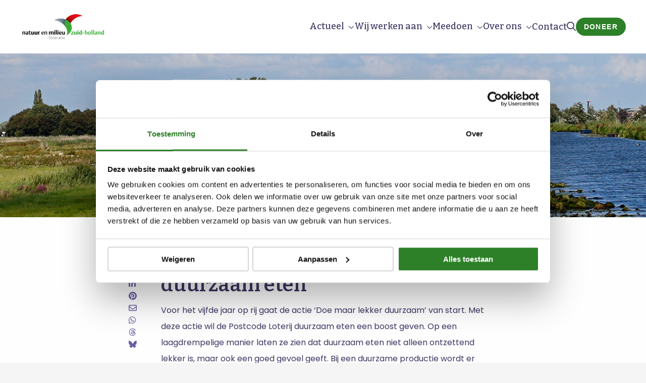

--- FILE ---
content_type: text/html; charset=UTF-8
request_url: https://milieufederatie.nl/nieuws/postcode-loterij-promoot-duurzaam-eten/
body_size: 18788
content:
<!doctype html>
<html class="no-js" lang="nl-NL" >
	<head>
		<meta charset="utf-8" />
		<meta name="viewport" content="width=device-width, initial-scale=1.0" />
		<link rel="shortcut icon" type="image/png" href="https://milieufederatie.nl/wp-content/uploads/sites/14/2018/08/ZH-logo.png">
		<link rel="preconnect" href="https://fonts.googleapis.com">
		<link rel="preconnect" href="https://fonts.gstatic.com" crossorigin>
		<link href="https://fonts.googleapis.com/css2?family=Bitter:ital,wght@0,400;0,500;0,600;0,700;1,400;1,500;1,600;1,700&family=Poppins:ital,wght@0,400;0,600;1,400;1,600&display=swap" rel="stylesheet">
		<meta name='robots' content='index, follow, max-image-preview:large, max-snippet:-1, max-video-preview:-1' />
	<style>img:is([sizes="auto" i], [sizes^="auto," i]) { contain-intrinsic-size: 3000px 1500px }</style>
	
<!-- Google Tag Manager for WordPress by gtm4wp.com -->
<script data-cfasync="false" data-pagespeed-no-defer>
	var gtm4wp_datalayer_name = "dataLayer";
	var dataLayer = dataLayer || [];
</script>
<!-- End Google Tag Manager for WordPress by gtm4wp.com -->
	<!-- This site is optimized with the Yoast SEO Premium plugin v24.8 (Yoast SEO v26.4) - https://yoast.com/wordpress/plugins/seo/ -->
	<title>Postcode loterij promoot duurzaam eten - Natuur en Milieufederatie Zuid-Holland</title>
	<link rel="canonical" href="https://milieufederatie.nl/nieuws/postcode-loterij-promoot-duurzaam-eten/" />
	<meta property="og:locale" content="nl_NL" />
	<meta property="og:type" content="article" />
	<meta property="og:title" content="Postcode loterij promoot duurzaam eten" />
	<meta property="og:url" content="https://milieufederatie.nl/nieuws/postcode-loterij-promoot-duurzaam-eten/" />
	<meta property="og:site_name" content="Natuur en Milieufederatie Zuid-Holland" />
	<meta property="article:publisher" content="https://www.facebook.com/NMFZH" />
	<meta property="article:modified_time" content="2018-12-19T15:47:08+00:00" />
	<meta property="og:image" content="https://milieufederatie.nl/wp-content/uploads/sites/14/2018/12/beeldmerkDoeMaarLekkerDuurzaam.jpg" />
	<meta property="og:image:width" content="1600" />
	<meta property="og:image:height" content="900" />
	<meta property="og:image:type" content="image/jpeg" />
	<meta name="twitter:card" content="summary_large_image" />
	<meta name="twitter:site" content="@NatuurMilieuZH" />
	<script type="application/ld+json" class="yoast-schema-graph">{"@context":"https://schema.org","@graph":[{"@type":"WebPage","@id":"https://milieufederatie.nl/nieuws/postcode-loterij-promoot-duurzaam-eten/","url":"https://milieufederatie.nl/nieuws/postcode-loterij-promoot-duurzaam-eten/","name":"Postcode loterij promoot duurzaam eten - Natuur en Milieufederatie Zuid-Holland","isPartOf":{"@id":"https://milieufederatie.nl/#website"},"primaryImageOfPage":{"@id":"https://milieufederatie.nl/nieuws/postcode-loterij-promoot-duurzaam-eten/#primaryimage"},"image":{"@id":"https://milieufederatie.nl/nieuws/postcode-loterij-promoot-duurzaam-eten/#primaryimage"},"thumbnailUrl":"https://milieufederatie.nl/wp-content/uploads/sites/14/2018/12/beeldmerkDoeMaarLekkerDuurzaam.jpg","datePublished":"2018-10-29T23:00:00+00:00","dateModified":"2018-12-19T15:47:08+00:00","breadcrumb":{"@id":"https://milieufederatie.nl/nieuws/postcode-loterij-promoot-duurzaam-eten/#breadcrumb"},"inLanguage":"nl-NL","potentialAction":[{"@type":"ReadAction","target":["https://milieufederatie.nl/nieuws/postcode-loterij-promoot-duurzaam-eten/"]}]},{"@type":"ImageObject","inLanguage":"nl-NL","@id":"https://milieufederatie.nl/nieuws/postcode-loterij-promoot-duurzaam-eten/#primaryimage","url":"https://milieufederatie.nl/wp-content/uploads/sites/14/2018/12/beeldmerkDoeMaarLekkerDuurzaam.jpg","contentUrl":"https://milieufederatie.nl/wp-content/uploads/sites/14/2018/12/beeldmerkDoeMaarLekkerDuurzaam.jpg","width":1600,"height":900},{"@type":"BreadcrumbList","@id":"https://milieufederatie.nl/nieuws/postcode-loterij-promoot-duurzaam-eten/#breadcrumb","itemListElement":[{"@type":"ListItem","position":1,"name":"Home","item":"https://milieufederatie.nl/"},{"@type":"ListItem","position":2,"name":"Nieuws item","item":"https://milieufederatie.nl/nieuws/"},{"@type":"ListItem","position":3,"name":"Postcode loterij promoot duurzaam eten"}]},{"@type":"WebSite","@id":"https://milieufederatie.nl/#website","url":"https://milieufederatie.nl/","name":"milieufederatie.nl","description":"Samen voor een mooi en duurzaam Zuid-Holland","publisher":{"@id":"https://milieufederatie.nl/#organization"},"potentialAction":[{"@type":"SearchAction","target":{"@type":"EntryPoint","urlTemplate":"https://milieufederatie.nl/?s={search_term_string}"},"query-input":{"@type":"PropertyValueSpecification","valueRequired":true,"valueName":"search_term_string"}}],"inLanguage":"nl-NL"},{"@type":"Organization","@id":"https://milieufederatie.nl/#organization","name":"milieufederatie.nl","url":"https://milieufederatie.nl/","logo":{"@type":"ImageObject","inLanguage":"nl-NL","@id":"https://milieufederatie.nl/#/schema/logo/image/","url":"https://milieufederatie.nl/wp-content/uploads/sites/14/2018/12/logo-NMF-zuid-holland.png","contentUrl":"https://milieufederatie.nl/wp-content/uploads/sites/14/2018/12/logo-NMF-zuid-holland.png","width":800,"height":250,"caption":"milieufederatie.nl"},"image":{"@id":"https://milieufederatie.nl/#/schema/logo/image/"},"sameAs":["https://www.facebook.com/NMFZH","https://x.com/NatuurMilieuZH","https://www.instagram.com/natuurmilieufederatiezh/","https://www.linkedin.com/company/milieufederatie-zuid-holland/"]}]}</script>
	<!-- / Yoast SEO Premium plugin. -->


<link rel='dns-prefetch' href='//maps.google.com' />
<link rel='dns-prefetch' href='//ajax.googleapis.com' />
<link rel='dns-prefetch' href='//kit.fontawesome.com' />
<link rel='stylesheet' id='wp-block-library-css' href='https://milieufederatie.nl/wp-includes/css/dist/block-library/style.min.css' type='text/css' media='all' />
<style id='classic-theme-styles-inline-css' type='text/css'>
/*! This file is auto-generated */
.wp-block-button__link{color:#fff;background-color:#32373c;border-radius:9999px;box-shadow:none;text-decoration:none;padding:calc(.667em + 2px) calc(1.333em + 2px);font-size:1.125em}.wp-block-file__button{background:#32373c;color:#fff;text-decoration:none}
</style>
<style id='global-styles-inline-css' type='text/css'>
:root{--wp--preset--aspect-ratio--square: 1;--wp--preset--aspect-ratio--4-3: 4/3;--wp--preset--aspect-ratio--3-4: 3/4;--wp--preset--aspect-ratio--3-2: 3/2;--wp--preset--aspect-ratio--2-3: 2/3;--wp--preset--aspect-ratio--16-9: 16/9;--wp--preset--aspect-ratio--9-16: 9/16;--wp--preset--color--black: #000000;--wp--preset--color--cyan-bluish-gray: #abb8c3;--wp--preset--color--white: #ffffff;--wp--preset--color--pale-pink: #f78da7;--wp--preset--color--vivid-red: #cf2e2e;--wp--preset--color--luminous-vivid-orange: #ff6900;--wp--preset--color--luminous-vivid-amber: #fcb900;--wp--preset--color--light-green-cyan: #7bdcb5;--wp--preset--color--vivid-green-cyan: #00d084;--wp--preset--color--pale-cyan-blue: #8ed1fc;--wp--preset--color--vivid-cyan-blue: #0693e3;--wp--preset--color--vivid-purple: #9b51e0;--wp--preset--gradient--vivid-cyan-blue-to-vivid-purple: linear-gradient(135deg,rgba(6,147,227,1) 0%,rgb(155,81,224) 100%);--wp--preset--gradient--light-green-cyan-to-vivid-green-cyan: linear-gradient(135deg,rgb(122,220,180) 0%,rgb(0,208,130) 100%);--wp--preset--gradient--luminous-vivid-amber-to-luminous-vivid-orange: linear-gradient(135deg,rgba(252,185,0,1) 0%,rgba(255,105,0,1) 100%);--wp--preset--gradient--luminous-vivid-orange-to-vivid-red: linear-gradient(135deg,rgba(255,105,0,1) 0%,rgb(207,46,46) 100%);--wp--preset--gradient--very-light-gray-to-cyan-bluish-gray: linear-gradient(135deg,rgb(238,238,238) 0%,rgb(169,184,195) 100%);--wp--preset--gradient--cool-to-warm-spectrum: linear-gradient(135deg,rgb(74,234,220) 0%,rgb(151,120,209) 20%,rgb(207,42,186) 40%,rgb(238,44,130) 60%,rgb(251,105,98) 80%,rgb(254,248,76) 100%);--wp--preset--gradient--blush-light-purple: linear-gradient(135deg,rgb(255,206,236) 0%,rgb(152,150,240) 100%);--wp--preset--gradient--blush-bordeaux: linear-gradient(135deg,rgb(254,205,165) 0%,rgb(254,45,45) 50%,rgb(107,0,62) 100%);--wp--preset--gradient--luminous-dusk: linear-gradient(135deg,rgb(255,203,112) 0%,rgb(199,81,192) 50%,rgb(65,88,208) 100%);--wp--preset--gradient--pale-ocean: linear-gradient(135deg,rgb(255,245,203) 0%,rgb(182,227,212) 50%,rgb(51,167,181) 100%);--wp--preset--gradient--electric-grass: linear-gradient(135deg,rgb(202,248,128) 0%,rgb(113,206,126) 100%);--wp--preset--gradient--midnight: linear-gradient(135deg,rgb(2,3,129) 0%,rgb(40,116,252) 100%);--wp--preset--font-size--small: 13px;--wp--preset--font-size--medium: 20px;--wp--preset--font-size--large: 36px;--wp--preset--font-size--x-large: 42px;--wp--preset--spacing--20: 0.44rem;--wp--preset--spacing--30: 0.67rem;--wp--preset--spacing--40: 1rem;--wp--preset--spacing--50: 1.5rem;--wp--preset--spacing--60: 2.25rem;--wp--preset--spacing--70: 3.38rem;--wp--preset--spacing--80: 5.06rem;--wp--preset--shadow--natural: 6px 6px 9px rgba(0, 0, 0, 0.2);--wp--preset--shadow--deep: 12px 12px 50px rgba(0, 0, 0, 0.4);--wp--preset--shadow--sharp: 6px 6px 0px rgba(0, 0, 0, 0.2);--wp--preset--shadow--outlined: 6px 6px 0px -3px rgba(255, 255, 255, 1), 6px 6px rgba(0, 0, 0, 1);--wp--preset--shadow--crisp: 6px 6px 0px rgba(0, 0, 0, 1);}:where(.is-layout-flex){gap: 0.5em;}:where(.is-layout-grid){gap: 0.5em;}body .is-layout-flex{display: flex;}.is-layout-flex{flex-wrap: wrap;align-items: center;}.is-layout-flex > :is(*, div){margin: 0;}body .is-layout-grid{display: grid;}.is-layout-grid > :is(*, div){margin: 0;}:where(.wp-block-columns.is-layout-flex){gap: 2em;}:where(.wp-block-columns.is-layout-grid){gap: 2em;}:where(.wp-block-post-template.is-layout-flex){gap: 1.25em;}:where(.wp-block-post-template.is-layout-grid){gap: 1.25em;}.has-black-color{color: var(--wp--preset--color--black) !important;}.has-cyan-bluish-gray-color{color: var(--wp--preset--color--cyan-bluish-gray) !important;}.has-white-color{color: var(--wp--preset--color--white) !important;}.has-pale-pink-color{color: var(--wp--preset--color--pale-pink) !important;}.has-vivid-red-color{color: var(--wp--preset--color--vivid-red) !important;}.has-luminous-vivid-orange-color{color: var(--wp--preset--color--luminous-vivid-orange) !important;}.has-luminous-vivid-amber-color{color: var(--wp--preset--color--luminous-vivid-amber) !important;}.has-light-green-cyan-color{color: var(--wp--preset--color--light-green-cyan) !important;}.has-vivid-green-cyan-color{color: var(--wp--preset--color--vivid-green-cyan) !important;}.has-pale-cyan-blue-color{color: var(--wp--preset--color--pale-cyan-blue) !important;}.has-vivid-cyan-blue-color{color: var(--wp--preset--color--vivid-cyan-blue) !important;}.has-vivid-purple-color{color: var(--wp--preset--color--vivid-purple) !important;}.has-black-background-color{background-color: var(--wp--preset--color--black) !important;}.has-cyan-bluish-gray-background-color{background-color: var(--wp--preset--color--cyan-bluish-gray) !important;}.has-white-background-color{background-color: var(--wp--preset--color--white) !important;}.has-pale-pink-background-color{background-color: var(--wp--preset--color--pale-pink) !important;}.has-vivid-red-background-color{background-color: var(--wp--preset--color--vivid-red) !important;}.has-luminous-vivid-orange-background-color{background-color: var(--wp--preset--color--luminous-vivid-orange) !important;}.has-luminous-vivid-amber-background-color{background-color: var(--wp--preset--color--luminous-vivid-amber) !important;}.has-light-green-cyan-background-color{background-color: var(--wp--preset--color--light-green-cyan) !important;}.has-vivid-green-cyan-background-color{background-color: var(--wp--preset--color--vivid-green-cyan) !important;}.has-pale-cyan-blue-background-color{background-color: var(--wp--preset--color--pale-cyan-blue) !important;}.has-vivid-cyan-blue-background-color{background-color: var(--wp--preset--color--vivid-cyan-blue) !important;}.has-vivid-purple-background-color{background-color: var(--wp--preset--color--vivid-purple) !important;}.has-black-border-color{border-color: var(--wp--preset--color--black) !important;}.has-cyan-bluish-gray-border-color{border-color: var(--wp--preset--color--cyan-bluish-gray) !important;}.has-white-border-color{border-color: var(--wp--preset--color--white) !important;}.has-pale-pink-border-color{border-color: var(--wp--preset--color--pale-pink) !important;}.has-vivid-red-border-color{border-color: var(--wp--preset--color--vivid-red) !important;}.has-luminous-vivid-orange-border-color{border-color: var(--wp--preset--color--luminous-vivid-orange) !important;}.has-luminous-vivid-amber-border-color{border-color: var(--wp--preset--color--luminous-vivid-amber) !important;}.has-light-green-cyan-border-color{border-color: var(--wp--preset--color--light-green-cyan) !important;}.has-vivid-green-cyan-border-color{border-color: var(--wp--preset--color--vivid-green-cyan) !important;}.has-pale-cyan-blue-border-color{border-color: var(--wp--preset--color--pale-cyan-blue) !important;}.has-vivid-cyan-blue-border-color{border-color: var(--wp--preset--color--vivid-cyan-blue) !important;}.has-vivid-purple-border-color{border-color: var(--wp--preset--color--vivid-purple) !important;}.has-vivid-cyan-blue-to-vivid-purple-gradient-background{background: var(--wp--preset--gradient--vivid-cyan-blue-to-vivid-purple) !important;}.has-light-green-cyan-to-vivid-green-cyan-gradient-background{background: var(--wp--preset--gradient--light-green-cyan-to-vivid-green-cyan) !important;}.has-luminous-vivid-amber-to-luminous-vivid-orange-gradient-background{background: var(--wp--preset--gradient--luminous-vivid-amber-to-luminous-vivid-orange) !important;}.has-luminous-vivid-orange-to-vivid-red-gradient-background{background: var(--wp--preset--gradient--luminous-vivid-orange-to-vivid-red) !important;}.has-very-light-gray-to-cyan-bluish-gray-gradient-background{background: var(--wp--preset--gradient--very-light-gray-to-cyan-bluish-gray) !important;}.has-cool-to-warm-spectrum-gradient-background{background: var(--wp--preset--gradient--cool-to-warm-spectrum) !important;}.has-blush-light-purple-gradient-background{background: var(--wp--preset--gradient--blush-light-purple) !important;}.has-blush-bordeaux-gradient-background{background: var(--wp--preset--gradient--blush-bordeaux) !important;}.has-luminous-dusk-gradient-background{background: var(--wp--preset--gradient--luminous-dusk) !important;}.has-pale-ocean-gradient-background{background: var(--wp--preset--gradient--pale-ocean) !important;}.has-electric-grass-gradient-background{background: var(--wp--preset--gradient--electric-grass) !important;}.has-midnight-gradient-background{background: var(--wp--preset--gradient--midnight) !important;}.has-small-font-size{font-size: var(--wp--preset--font-size--small) !important;}.has-medium-font-size{font-size: var(--wp--preset--font-size--medium) !important;}.has-large-font-size{font-size: var(--wp--preset--font-size--large) !important;}.has-x-large-font-size{font-size: var(--wp--preset--font-size--x-large) !important;}
:where(.wp-block-post-template.is-layout-flex){gap: 1.25em;}:where(.wp-block-post-template.is-layout-grid){gap: 1.25em;}
:where(.wp-block-columns.is-layout-flex){gap: 2em;}:where(.wp-block-columns.is-layout-grid){gap: 2em;}
:root :where(.wp-block-pullquote){font-size: 1.5em;line-height: 1.6;}
</style>
<link rel='stylesheet' id='main-stylesheet-css' href='https://milieufederatie.nl/wp-content/themes/FoundationPress/dist/assets/css/app.css' type='text/css' media='all' />
<link rel='stylesheet' id='strl-theme-css' href='https://milieufederatie.nl/wp-content/themes/FoundationPress-child/assets/css/style-1766410299537.css' type='text/css' media='all' />
<script type="text/javascript" src="https://ajax.googleapis.com/ajax/libs/jquery/2.2.4/jquery.min.js" id="jquery-js"></script>
<script type="text/javascript" id="location-fields-for-gravity-forms-js-extra">
/* <![CDATA[ */
var google_api_key = "AIzaSyBcyVO5Byj2ANuHOXDwRJicLCNz_8Vu7sc";
/* ]]> */
</script>
<script type="text/javascript" src="https://milieufederatie.nl/wp-content/plugins/location-fields-for-gravity-forms-master/js/plugin.js" id="location-fields-for-gravity-forms-js"></script>
<link rel="https://api.w.org/" href="https://milieufederatie.nl/wp-json/" /><link rel="alternate" title="oEmbed (JSON)" type="application/json+oembed" href="https://milieufederatie.nl/wp-json/oembed/1.0/embed?url=https%3A%2F%2Fmilieufederatie.nl%2Fnieuws%2Fpostcode-loterij-promoot-duurzaam-eten%2F" />
<link rel="alternate" title="oEmbed (XML)" type="text/xml+oembed" href="https://milieufederatie.nl/wp-json/oembed/1.0/embed?url=https%3A%2F%2Fmilieufederatie.nl%2Fnieuws%2Fpostcode-loterij-promoot-duurzaam-eten%2F&#038;format=xml" />

<!-- Google Tag Manager for WordPress by gtm4wp.com -->
<!-- GTM Container placement set to footer -->
<script data-cfasync="false" data-pagespeed-no-defer>
	var dataLayer_content = {"pagePostType":"news","pagePostType2":"single-news","pagePostAuthor":"Stuurlui Online Marketing"};
	dataLayer.push( dataLayer_content );
</script>
<script data-cfasync="false" data-pagespeed-no-defer>
(function(w,d,s,l,i){w[l]=w[l]||[];w[l].push({'gtm.start':
new Date().getTime(),event:'gtm.js'});var f=d.getElementsByTagName(s)[0],
j=d.createElement(s),dl=l!='dataLayer'?'&l='+l:'';j.async=true;j.src=
'//www.googletagmanager.com/gtm.js?id='+i+dl;f.parentNode.insertBefore(j,f);
})(window,document,'script','dataLayer','GTM-NJG9CG3');
</script>
<!-- End Google Tag Manager for WordPress by gtm4wp.com --><script>(()=>{var o=[],i={};["on","off","toggle","show"].forEach((l=>{i[l]=function(){o.push([l,arguments])}})),window.Boxzilla=i,window.boxzilla_queue=o})();</script>		<script>
			var wpurl = 'https://milieufederatie.nl';
			var stylesheet_directory = 'https://milieufederatie.nl/wp-content/themes/FoundationPress-child';
			var currentpage = 'https://milieufederatie.nl/nieuws/postcode-loterij-promoot-duurzaam-eten/';
			var isgreenagenda = '';
		</script>
	<link rel="stylesheet" id="asp-basic" href="https://milieufederatie.nl/wp-content/cache/asp/style.basic-ho-is-po-no-da-co-au-se-is.css?mq=31LHTf" media="all" /><style id='asp-instance-1'>div[id*='ajaxsearchpro1_'] div.asp_loader,div[id*='ajaxsearchpro1_'] div.asp_loader *{box-sizing:border-box !important;margin:0;padding:0;box-shadow:none}div[id*='ajaxsearchpro1_'] div.asp_loader{box-sizing:border-box;display:flex;flex:0 1 auto;flex-direction:column;flex-grow:0;flex-shrink:0;flex-basis:28px;max-width:100%;max-height:100%;align-items:center;justify-content:center}div[id*='ajaxsearchpro1_'] div.asp_loader-inner{width:100%;margin:0 auto;text-align:center;height:100%}@-webkit-keyframes rotate-simple{0%{-webkit-transform:rotate(0deg);transform:rotate(0deg)}50%{-webkit-transform:rotate(180deg);transform:rotate(180deg)}100%{-webkit-transform:rotate(360deg);transform:rotate(360deg)}}@keyframes rotate-simple{0%{-webkit-transform:rotate(0deg);transform:rotate(0deg)}50%{-webkit-transform:rotate(180deg);transform:rotate(180deg)}100%{-webkit-transform:rotate(360deg);transform:rotate(360deg)}}div[id*='ajaxsearchpro1_'] div.asp_simple-circle{margin:0;height:100%;width:100%;animation:rotate-simple 0.8s infinite linear;-webkit-animation:rotate-simple 0.8s infinite linear;border:4px solid rgb(229,112,42);border-right-color:transparent;border-radius:50%;box-sizing:border-box}div[id*='ajaxsearchprores1_'] .asp_res_loader div.asp_loader,div[id*='ajaxsearchprores1_'] .asp_res_loader div.asp_loader *{box-sizing:border-box !important;margin:0;padding:0;box-shadow:none}div[id*='ajaxsearchprores1_'] .asp_res_loader div.asp_loader{box-sizing:border-box;display:flex;flex:0 1 auto;flex-direction:column;flex-grow:0;flex-shrink:0;flex-basis:28px;max-width:100%;max-height:100%;align-items:center;justify-content:center}div[id*='ajaxsearchprores1_'] .asp_res_loader div.asp_loader-inner{width:100%;margin:0 auto;text-align:center;height:100%}@-webkit-keyframes rotate-simple{0%{-webkit-transform:rotate(0deg);transform:rotate(0deg)}50%{-webkit-transform:rotate(180deg);transform:rotate(180deg)}100%{-webkit-transform:rotate(360deg);transform:rotate(360deg)}}@keyframes rotate-simple{0%{-webkit-transform:rotate(0deg);transform:rotate(0deg)}50%{-webkit-transform:rotate(180deg);transform:rotate(180deg)}100%{-webkit-transform:rotate(360deg);transform:rotate(360deg)}}div[id*='ajaxsearchprores1_'] .asp_res_loader div.asp_simple-circle{margin:0;height:100%;width:100%;animation:rotate-simple 0.8s infinite linear;-webkit-animation:rotate-simple 0.8s infinite linear;border:4px solid rgb(229,112,42);border-right-color:transparent;border-radius:50%;box-sizing:border-box}#ajaxsearchpro1_1 div.asp_loader,#ajaxsearchpro1_2 div.asp_loader,#ajaxsearchpro1_1 div.asp_loader *,#ajaxsearchpro1_2 div.asp_loader *{box-sizing:border-box !important;margin:0;padding:0;box-shadow:none}#ajaxsearchpro1_1 div.asp_loader,#ajaxsearchpro1_2 div.asp_loader{box-sizing:border-box;display:flex;flex:0 1 auto;flex-direction:column;flex-grow:0;flex-shrink:0;flex-basis:28px;max-width:100%;max-height:100%;align-items:center;justify-content:center}#ajaxsearchpro1_1 div.asp_loader-inner,#ajaxsearchpro1_2 div.asp_loader-inner{width:100%;margin:0 auto;text-align:center;height:100%}@-webkit-keyframes rotate-simple{0%{-webkit-transform:rotate(0deg);transform:rotate(0deg)}50%{-webkit-transform:rotate(180deg);transform:rotate(180deg)}100%{-webkit-transform:rotate(360deg);transform:rotate(360deg)}}@keyframes rotate-simple{0%{-webkit-transform:rotate(0deg);transform:rotate(0deg)}50%{-webkit-transform:rotate(180deg);transform:rotate(180deg)}100%{-webkit-transform:rotate(360deg);transform:rotate(360deg)}}#ajaxsearchpro1_1 div.asp_simple-circle,#ajaxsearchpro1_2 div.asp_simple-circle{margin:0;height:100%;width:100%;animation:rotate-simple 0.8s infinite linear;-webkit-animation:rotate-simple 0.8s infinite linear;border:4px solid rgb(229,112,42);border-right-color:transparent;border-radius:50%;box-sizing:border-box}@-webkit-keyframes asp_an_fadeInDown{0%{opacity:0;-webkit-transform:translateY(-20px)}100%{opacity:1;-webkit-transform:translateY(0)}}@keyframes asp_an_fadeInDown{0%{opacity:0;transform:translateY(-20px)}100%{opacity:1;transform:translateY(0)}}.asp_an_fadeInDown{-webkit-animation-name:asp_an_fadeInDown;animation-name:asp_an_fadeInDown}div.asp_r.asp_r_1,div.asp_r.asp_r_1 *,div.asp_m.asp_m_1,div.asp_m.asp_m_1 *,div.asp_s.asp_s_1,div.asp_s.asp_s_1 *{-webkit-box-sizing:content-box;-moz-box-sizing:content-box;-ms-box-sizing:content-box;-o-box-sizing:content-box;box-sizing:content-box;border:0;border-radius:0;text-transform:none;text-shadow:none;box-shadow:none;text-decoration:none;text-align:left;letter-spacing:normal}div.asp_r.asp_r_1,div.asp_m.asp_m_1,div.asp_s.asp_s_1{-webkit-box-sizing:border-box;-moz-box-sizing:border-box;-ms-box-sizing:border-box;-o-box-sizing:border-box;box-sizing:border-box}div.asp_r.asp_r_1,div.asp_r.asp_r_1 *,div.asp_m.asp_m_1,div.asp_m.asp_m_1 *,div.asp_s.asp_s_1,div.asp_s.asp_s_1 *{padding:0;margin:0}.wpdreams_clear{clear:both}.asp_w_container_1{width:100%}#ajaxsearchpro1_1,#ajaxsearchpro1_2,div.asp_m.asp_m_1{width:100%;height:auto;max-height:none;border-radius:5px;background:#d1eaff;margin-top:0;margin-bottom:0;background-image:-moz-radial-gradient(center,ellipse cover,rgb(255,255,255),rgb(255,255,255));background-image:-webkit-gradient(radial,center center,0px,center center,100%,rgb(255,255,255),rgb(255,255,255));background-image:-webkit-radial-gradient(center,ellipse cover,rgb(255,255,255),rgb(255,255,255));background-image:-o-radial-gradient(center,ellipse cover,rgb(255,255,255),rgb(255,255,255));background-image:-ms-radial-gradient(center,ellipse cover,rgb(255,255,255),rgb(255,255,255));background-image:radial-gradient(ellipse at center,rgb(255,255,255),rgb(255,255,255));overflow:hidden;border:0 none rgb(141,213,239);border-radius:5px 5px 5px 5px;box-shadow:0 4px 10px 0 rgba(0,0,0,0.52)}#ajaxsearchpro1_1 .probox,#ajaxsearchpro1_2 .probox,div.asp_m.asp_m_1 .probox{margin:0;height:54px;background-image:-moz-radial-gradient(center,ellipse cover,rgb(255,255,255),rgb(255,255,255));background-image:-webkit-gradient(radial,center center,0px,center center,100%,rgb(255,255,255),rgb(255,255,255));background-image:-webkit-radial-gradient(center,ellipse cover,rgb(255,255,255),rgb(255,255,255));background-image:-o-radial-gradient(center,ellipse cover,rgb(255,255,255),rgb(255,255,255));background-image:-ms-radial-gradient(center,ellipse cover,rgb(255,255,255),rgb(255,255,255));background-image:radial-gradient(ellipse at center,rgb(255,255,255),rgb(255,255,255));border:0 solid rgb(255,255,255);border-radius:0;box-shadow:0 0 8px 0 rgba(181,181,181,0.42) inset}p[id*=asp-try-1]{color:rgb(85,85,85) !important;display:block}div.asp_main_container+[id*=asp-try-1]{width:100%}p[id*=asp-try-1] a{color:rgb(255,181,86) !important}p[id*=asp-try-1] a:after{color:rgb(85,85,85) !important;display:inline;content:','}p[id*=asp-try-1] a:last-child:after{display:none}#ajaxsearchpro1_1 .probox .proinput,#ajaxsearchpro1_2 .probox .proinput,div.asp_m.asp_m_1 .probox .proinput{font-weight:normal;font-family:"Open Sans";color:rgb(0,0,0);font-size:15px;line-height:15px;text-shadow:none;line-height:normal;flex-grow:1;order:5;-webkit-flex-grow:1;-webkit-order:5}#ajaxsearchpro1_1 .probox .proinput input.orig,#ajaxsearchpro1_2 .probox .proinput input.orig,div.asp_m.asp_m_1 .probox .proinput input.orig{font-weight:normal;font-family:"Open Sans";color:rgb(0,0,0);font-size:15px;line-height:15px;text-shadow:none;line-height:normal;border:0;box-shadow:none;height:54px;position:relative;z-index:2;padding:0 !important;padding-top:2px !important;margin:-1px 0 0 -4px !important;width:100%;background:transparent !important}#ajaxsearchpro1_1 .probox .proinput input.autocomplete,#ajaxsearchpro1_2 .probox .proinput input.autocomplete,div.asp_m.asp_m_1 .probox .proinput input.autocomplete{font-weight:normal;font-family:"Open Sans";color:rgb(0,0,0);font-size:15px;line-height:15px;text-shadow:none;line-height:normal;opacity:0.25;height:54px;display:block;position:relative;z-index:1;padding:0 !important;margin:-1px 0 0 -4px !important;margin-top:-54px !important;width:100%;background:transparent !important}.rtl #ajaxsearchpro1_1 .probox .proinput input.orig,.rtl #ajaxsearchpro1_2 .probox .proinput input.orig,.rtl #ajaxsearchpro1_1 .probox .proinput input.autocomplete,.rtl #ajaxsearchpro1_2 .probox .proinput input.autocomplete,.rtl div.asp_m.asp_m_1 .probox .proinput input.orig,.rtl div.asp_m.asp_m_1 .probox .proinput input.autocomplete{font-weight:normal;font-family:"Open Sans";color:rgb(0,0,0);font-size:15px;line-height:15px;text-shadow:none;line-height:normal;direction:rtl;text-align:right}.rtl #ajaxsearchpro1_1 .probox .proinput,.rtl #ajaxsearchpro1_2 .probox .proinput,.rtl div.asp_m.asp_m_1 .probox .proinput{margin-right:2px}.rtl #ajaxsearchpro1_1 .probox .proloading,.rtl #ajaxsearchpro1_1 .probox .proclose,.rtl #ajaxsearchpro1_2 .probox .proloading,.rtl #ajaxsearchpro1_2 .probox .proclose,.rtl div.asp_m.asp_m_1 .probox .proloading,.rtl div.asp_m.asp_m_1 .probox .proclose{order:3}div.asp_m.asp_m_1 .probox .proinput input.orig::-webkit-input-placeholder{font-weight:normal;font-family:"Open Sans";color:rgb(0,0,0);font-size:15px;text-shadow:none;opacity:0.85}div.asp_m.asp_m_1 .probox .proinput input.orig::-moz-placeholder{font-weight:normal;font-family:"Open Sans";color:rgb(0,0,0);font-size:15px;text-shadow:none;opacity:0.85}div.asp_m.asp_m_1 .probox .proinput input.orig:-ms-input-placeholder{font-weight:normal;font-family:"Open Sans";color:rgb(0,0,0);font-size:15px;text-shadow:none;opacity:0.85}div.asp_m.asp_m_1 .probox .proinput input.orig:-moz-placeholder{font-weight:normal;font-family:"Open Sans";color:rgb(0,0,0);font-size:15px;text-shadow:none;opacity:0.85;line-height:normal !important}#ajaxsearchpro1_1 .probox .proinput input.autocomplete,#ajaxsearchpro1_2 .probox .proinput input.autocomplete,div.asp_m.asp_m_1 .probox .proinput input.autocomplete{font-weight:normal;font-family:"Open Sans";color:rgb(0,0,0);font-size:15px;line-height:15px;text-shadow:none;line-height:normal;border:0;box-shadow:none}#ajaxsearchpro1_1 .probox .proloading,#ajaxsearchpro1_1 .probox .proclose,#ajaxsearchpro1_1 .probox .promagnifier,#ajaxsearchpro1_1 .probox .prosettings,#ajaxsearchpro1_2 .probox .proloading,#ajaxsearchpro1_2 .probox .proclose,#ajaxsearchpro1_2 .probox .promagnifier,#ajaxsearchpro1_2 .probox .prosettings,div.asp_m.asp_m_1 .probox .proloading,div.asp_m.asp_m_1 .probox .proclose,div.asp_m.asp_m_1 .probox .promagnifier,div.asp_m.asp_m_1 .probox .prosettings{width:54px;height:54px;flex:0 0 54px;flex-grow:0;order:7;-webkit-flex:0 0 54px;-webkit-flex-grow:0;-webkit-order:7}#ajaxsearchpro1_1 .probox .proclose svg,#ajaxsearchpro1_2 .probox .proclose svg,div.asp_m.asp_m_1 .probox .proclose svg{fill:rgb(254,254,254);background:rgb(51,51,51);box-shadow:0 0 0 2px rgba(255,255,255,0.9)}#ajaxsearchpro1_1 .probox .proloading,#ajaxsearchpro1_2 .probox .proloading,div.asp_m.asp_m_1 .probox .proloading{width:54px;height:54px;min-width:54px;min-height:54px;max-width:54px;max-height:54px}#ajaxsearchpro1_1 .probox .proloading .asp_loader,#ajaxsearchpro1_2 .probox .proloading .asp_loader,div.asp_m.asp_m_1 .probox .proloading .asp_loader{width:50px;height:50px;min-width:50px;min-height:50px;max-width:50px;max-height:50px}#ajaxsearchpro1_1 .probox .promagnifier,#ajaxsearchpro1_2 .probox .promagnifier,div.asp_m.asp_m_1 .probox .promagnifier{width:auto;height:54px;flex:0 0 auto;order:7;-webkit-flex:0 0 auto;-webkit-order:7}div.asp_m.asp_m_1 .probox .promagnifier:focus-visible{outline:black outset}#ajaxsearchpro1_1 .probox .promagnifier .innericon,#ajaxsearchpro1_2 .probox .promagnifier .innericon,div.asp_m.asp_m_1 .probox .promagnifier .innericon{display:block;width:54px;height:54px;float:right}#ajaxsearchpro1_1 .probox .promagnifier .asp_text_button,#ajaxsearchpro1_2 .probox .promagnifier .asp_text_button,div.asp_m.asp_m_1 .probox .promagnifier .asp_text_button{display:block;width:auto;height:54px;float:right;margin:0;padding:0 10px 0 2px;font-weight:normal;font-family:"Open Sans";color:rgba(51,51,51,1);font-size:15px;line-height:normal;text-shadow:none;line-height:54px}#ajaxsearchpro1_1 .probox .promagnifier .innericon svg,#ajaxsearchpro1_2 .probox .promagnifier .innericon svg,div.asp_m.asp_m_1 .probox .promagnifier .innericon svg{fill:rgb(229,112,42)}#ajaxsearchpro1_1 .probox .prosettings .innericon svg,#ajaxsearchpro1_2 .probox .prosettings .innericon svg,div.asp_m.asp_m_1 .probox .prosettings .innericon svg{fill:rgb(255,255,255)}#ajaxsearchpro1_1 .probox .promagnifier,#ajaxsearchpro1_2 .probox .promagnifier,div.asp_m.asp_m_1 .probox .promagnifier{width:54px;height:54px;background:transparent;background-position:center center;background-repeat:no-repeat;order:11;-webkit-order:11;float:right;border:0 solid rgb(0,0,0);border-radius:0;box-shadow:0 0 0 0 rgba(255,255,255,0.61);cursor:pointer;background-size:100% 100%;background-position:center center;background-repeat:no-repeat;cursor:pointer}#ajaxsearchpro1_1 .probox .prosettings,#ajaxsearchpro1_2 .probox .prosettings,div.asp_m.asp_m_1 .probox .prosettings{width:54px;height:54px;background-image:-webkit-linear-gradient(185deg,rgb(190,76,70),rgb(190,76,70));background-image:-moz-linear-gradient(185deg,rgb(190,76,70),rgb(190,76,70));background-image:-o-linear-gradient(185deg,rgb(190,76,70),rgb(190,76,70));background-image:-ms-linear-gradient(185deg,rgb(190,76,70) 0,rgb(190,76,70) 100%);background-image:linear-gradient(185deg,rgb(190,76,70),rgb(190,76,70));background-position:center center;background-repeat:no-repeat;order:10;-webkit-order:10;float:right;border:0 solid rgb(104,174,199);border-radius:0;box-shadow:0 0 0 0 rgba(255,255,255,0.63);cursor:pointer;background-size:100% 100%;align-self:flex-end}#ajaxsearchprores1_1,#ajaxsearchprores1_2,div.asp_r.asp_r_1{position:absolute;z-index:11000;width:auto;margin:12px 0 0 0}#ajaxsearchprores1_1 .asp_nores,#ajaxsearchprores1_2 .asp_nores,div.asp_r.asp_r_1 .asp_nores{border:0 solid rgb(0,0,0);border-radius:0;box-shadow:0 5px 5px -5px #dfdfdf;padding:6px 12px 6px 12px;margin:0;font-weight:normal;font-family:inherit;color:rgba(74,74,74,1);font-size:1rem;line-height:1.2rem;text-shadow:none;font-weight:normal;background:rgb(255,255,255)}#ajaxsearchprores1_1 .asp_nores .asp_nores_kw_suggestions,#ajaxsearchprores1_2 .asp_nores .asp_nores_kw_suggestions,div.asp_r.asp_r_1 .asp_nores .asp_nores_kw_suggestions{color:rgba(234,67,53,1);font-weight:normal}#ajaxsearchprores1_1 .asp_nores .asp_keyword,#ajaxsearchprores1_2 .asp_nores .asp_keyword,div.asp_r.asp_r_1 .asp_nores .asp_keyword{padding:0 8px 0 0;cursor:pointer;color:rgba(20,84,169,1);font-weight:bold}#ajaxsearchprores1_1 .asp_results_top,#ajaxsearchprores1_2 .asp_results_top,div.asp_r.asp_r_1 .asp_results_top{background:rgb(255,255,255);border:1px none rgb(81,81,81);border-radius:0;padding:6px 12px 6px 12px;margin:0 0 4px 0;text-align:center;font-weight:normal;font-family:"Open Sans";color:rgb(74,74,74);font-size:13px;line-height:16px;text-shadow:none}#ajaxsearchprores1_1 .results .item,#ajaxsearchprores1_2 .results .item,div.asp_r.asp_r_1 .results .item{height:auto;background:rgb(255,255,255)}#ajaxsearchprores1_1 .results .item.hovered,#ajaxsearchprores1_2 .results .item.hovered,div.asp_r.asp_r_1 .results .item.hovered{background-image:-moz-radial-gradient(center,ellipse cover,rgb(245,245,245),rgb(245,245,245));background-image:-webkit-gradient(radial,center center,0px,center center,100%,rgb(245,245,245),rgb(245,245,245));background-image:-webkit-radial-gradient(center,ellipse cover,rgb(245,245,245),rgb(245,245,245));background-image:-o-radial-gradient(center,ellipse cover,rgb(245,245,245),rgb(245,245,245));background-image:-ms-radial-gradient(center,ellipse cover,rgb(245,245,245),rgb(245,245,245));background-image:radial-gradient(ellipse at center,rgb(245,245,245),rgb(245,245,245))}#ajaxsearchprores1_1 .results .item .asp_image,#ajaxsearchprores1_2 .results .item .asp_image,div.asp_r.asp_r_1 .results .item .asp_image{background-size:cover;background-repeat:no-repeat}#ajaxsearchprores1_1 .results .item .asp_item_overlay_img,#ajaxsearchprores1_2 .results .item .asp_item_overlay_img,div.asp_r.asp_r_1 .results .item .asp_item_overlay_img{background-size:cover;background-repeat:no-repeat}#ajaxsearchprores1_1 .results .item .asp_content,#ajaxsearchprores1_2 .results .item .asp_content,div.asp_r.asp_r_1 .results .item .asp_content{overflow:hidden;background:transparent;margin:0;padding:0 10px}#ajaxsearchprores1_1 .results .item .asp_content h3,#ajaxsearchprores1_2 .results .item .asp_content h3,div.asp_r.asp_r_1 .results .item .asp_content h3{margin:0;padding:0;display:inline-block;line-height:inherit;font-weight:bold;font-family:"Poppins";color:rgba(20,84,169,1);font-size:14px;line-height:20px;text-shadow:none}#ajaxsearchprores1_1 .results .item .asp_content h3 a,#ajaxsearchprores1_2 .results .item .asp_content h3 a,div.asp_r.asp_r_1 .results .item .asp_content h3 a{margin:0;padding:0;line-height:inherit;display:block;font-weight:bold;font-family:"Poppins";color:rgba(20,84,169,1);font-size:14px;line-height:20px;text-shadow:none}#ajaxsearchprores1_1 .results .item .asp_content h3 a:hover,#ajaxsearchprores1_2 .results .item .asp_content h3 a:hover,div.asp_r.asp_r_1 .results .item .asp_content h3 a:hover{font-weight:bold;font-family:"Poppins";color:rgba(20,84,169,1);font-size:14px;line-height:20px;text-shadow:none}#ajaxsearchprores1_1 .results .item div.etc,#ajaxsearchprores1_2 .results .item div.etc,div.asp_r.asp_r_1 .results .item div.etc{padding:0;font-size:13px;line-height:1.3em;margin-bottom:6px}#ajaxsearchprores1_1 .results .item .etc .asp_author,#ajaxsearchprores1_2 .results .item .etc .asp_author,div.asp_r.asp_r_1 .results .item .etc .asp_author{padding:0;font-weight:bold;font-family:"Poppins";color:rgba(161,161,161,1);font-size:12px;line-height:13px;text-shadow:none}#ajaxsearchprores1_1 .results .item .etc .asp_date,#ajaxsearchprores1_2 .results .item .etc .asp_date,div.asp_r.asp_r_1 .results .item .etc .asp_date{margin:0 0 0 10px;padding:0;font-weight:normal;font-family:"Poppins";color:rgba(173,173,173,1);font-size:12px;line-height:15px;text-shadow:none}#ajaxsearchprores1_1 .results .item div.asp_content,#ajaxsearchprores1_2 .results .item div.asp_content,div.asp_r.asp_r_1 .results .item div.asp_content{margin:0;padding:0;font-weight:normal;font-family:"Poppins";color:rgba(74,74,74,1);font-size:13px;line-height:13px;text-shadow:none}#ajaxsearchprores1_1 span.highlighted,#ajaxsearchprores1_2 span.highlighted,div.asp_r.asp_r_1 span.highlighted{font-weight:bold;color:rgba(217,49,43,1);background-color:rgba(238,238,238,1)}#ajaxsearchprores1_1 p.showmore,#ajaxsearchprores1_2 p.showmore,div.asp_r.asp_r_1 p.showmore{text-align:center;font-weight:normal;font-family:"Open Sans";color:rgba(5,94,148,1);font-size:12px;line-height:15px;text-shadow:none}#ajaxsearchprores1_1 p.showmore a,#ajaxsearchprores1_2 p.showmore a,div.asp_r.asp_r_1 p.showmore a{font-weight:normal;font-family:"Open Sans";color:rgba(5,94,148,1);font-size:12px;line-height:15px;text-shadow:none;padding:10px 5px;margin:0 auto;background:rgba(255,255,255,1);display:block;text-align:center}#ajaxsearchprores1_1 .asp_res_loader,#ajaxsearchprores1_2 .asp_res_loader,div.asp_r.asp_r_1 .asp_res_loader{background:rgb(255,255,255);height:200px;padding:10px}#ajaxsearchprores1_1.isotopic .asp_res_loader,#ajaxsearchprores1_2.isotopic .asp_res_loader,div.asp_r.asp_r_1.isotopic .asp_res_loader{background:rgba(255,255,255,0);}#ajaxsearchprores1_1 .asp_res_loader .asp_loader,#ajaxsearchprores1_2 .asp_res_loader .asp_loader,div.asp_r.asp_r_1 .asp_res_loader .asp_loader{height:200px;width:200px;margin:0 auto}div.asp_s.asp_s_1.searchsettings,div.asp_s.asp_s_1.searchsettings,div.asp_s.asp_s_1.searchsettings{direction:ltr;padding:0;background-image:-webkit-linear-gradient(185deg,rgb(190,76,70),rgb(190,76,70));background-image:-moz-linear-gradient(185deg,rgb(190,76,70),rgb(190,76,70));background-image:-o-linear-gradient(185deg,rgb(190,76,70),rgb(190,76,70));background-image:-ms-linear-gradient(185deg,rgb(190,76,70) 0,rgb(190,76,70) 100%);background-image:linear-gradient(185deg,rgb(190,76,70),rgb(190,76,70));box-shadow:none;;max-width:208px;z-index:2}div.asp_s.asp_s_1.searchsettings.asp_s,div.asp_s.asp_s_1.searchsettings.asp_s,div.asp_s.asp_s_1.searchsettings.asp_s{z-index:11001}#ajaxsearchprobsettings1_1.searchsettings,#ajaxsearchprobsettings1_2.searchsettings,div.asp_sb.asp_sb_1.searchsettings{max-width:none}div.asp_s.asp_s_1.searchsettings form,div.asp_s.asp_s_1.searchsettings form,div.asp_s.asp_s_1.searchsettings form{display:flex}div.asp_sb.asp_sb_1.searchsettings form,div.asp_sb.asp_sb_1.searchsettings form,div.asp_sb.asp_sb_1.searchsettings form{display:flex}#ajaxsearchprosettings1_1.searchsettings div.asp_option_label,#ajaxsearchprosettings1_2.searchsettings div.asp_option_label,#ajaxsearchprosettings1_1.searchsettings .asp_label,#ajaxsearchprosettings1_2.searchsettings .asp_label,div.asp_s.asp_s_1.searchsettings div.asp_option_label,div.asp_s.asp_s_1.searchsettings .asp_label{font-weight:bold;font-family:"Open Sans";color:rgb(255,255,255);font-size:12px;line-height:15px;text-shadow:none}#ajaxsearchprosettings1_1.searchsettings .asp_option_inner .asp_option_checkbox,#ajaxsearchprosettings1_2.searchsettings .asp_option_inner .asp_option_checkbox,div.asp_sb.asp_sb_1.searchsettings .asp_option_inner .asp_option_checkbox,div.asp_s.asp_s_1.searchsettings .asp_option_inner .asp_option_checkbox{background-image:-webkit-linear-gradient(180deg,rgb(34,34,34),rgb(69,72,77));background-image:-moz-linear-gradient(180deg,rgb(34,34,34),rgb(69,72,77));background-image:-o-linear-gradient(180deg,rgb(34,34,34),rgb(69,72,77));background-image:-ms-linear-gradient(180deg,rgb(34,34,34) 0,rgb(69,72,77) 100%);background-image:linear-gradient(180deg,rgb(34,34,34),rgb(69,72,77))}#ajaxsearchprosettings1_1.searchsettings .asp_option_inner .asp_option_checkbox:after,#ajaxsearchprosettings1_2.searchsettings .asp_option_inner .asp_option_checkbox:after,#ajaxsearchprobsettings1_1.searchsettings .asp_option_inner .asp_option_checkbox:after,#ajaxsearchprobsettings1_2.searchsettings .asp_option_inner .asp_option_checkbox:after,div.asp_sb.asp_sb_1.searchsettings .asp_option_inner .asp_option_checkbox:after,div.asp_s.asp_s_1.searchsettings .asp_option_inner .asp_option_checkbox:after{font-family:'asppsicons2';border:none;content:"\e800";display:block;position:absolute;top:0;left:0;font-size:11px;color:rgb(255,255,255);margin:1px 0 0 0 !important;line-height:17px;text-align:center;text-decoration:none;text-shadow:none}div.asp_sb.asp_sb_1.searchsettings .asp_sett_scroll,div.asp_s.asp_s_1.searchsettings .asp_sett_scroll{scrollbar-width:thin;scrollbar-color:rgba(0,0,0,0.5) transparent}div.asp_sb.asp_sb_1.searchsettings .asp_sett_scroll::-webkit-scrollbar,div.asp_s.asp_s_1.searchsettings .asp_sett_scroll::-webkit-scrollbar{width:7px}div.asp_sb.asp_sb_1.searchsettings .asp_sett_scroll::-webkit-scrollbar-track,div.asp_s.asp_s_1.searchsettings .asp_sett_scroll::-webkit-scrollbar-track{background:transparent}div.asp_sb.asp_sb_1.searchsettings .asp_sett_scroll::-webkit-scrollbar-thumb,div.asp_s.asp_s_1.searchsettings .asp_sett_scroll::-webkit-scrollbar-thumb{background:rgba(0,0,0,0.5);border-radius:5px;border:none}#ajaxsearchprosettings1_1.searchsettings .asp_sett_scroll,#ajaxsearchprosettings1_2.searchsettings .asp_sett_scroll,div.asp_s.asp_s_1.searchsettings .asp_sett_scroll{max-height:220px;overflow:auto}#ajaxsearchprobsettings1_1.searchsettings .asp_sett_scroll,#ajaxsearchprobsettings1_2.searchsettings .asp_sett_scroll,div.asp_sb.asp_sb_1.searchsettings .asp_sett_scroll{max-height:220px;overflow:auto}#ajaxsearchprosettings1_1.searchsettings fieldset,#ajaxsearchprosettings1_2.searchsettings fieldset,div.asp_s.asp_s_1.searchsettings fieldset{width:200px;min-width:200px;max-width:10000px}#ajaxsearchprobsettings1_1.searchsettings fieldset,#ajaxsearchprobsettings1_2.searchsettings fieldset,div.asp_sb.asp_sb_1.searchsettings fieldset{width:200px;min-width:200px;max-width:10000px}#ajaxsearchprosettings1_1.searchsettings fieldset legend,#ajaxsearchprosettings1_2.searchsettings fieldset legend,div.asp_s.asp_s_1.searchsettings fieldset legend{padding:0 0 0 10px;margin:0;background:transparent;font-weight:normal;font-family:"Open Sans";color:rgb(31,31,31);font-size:13px;line-height:15px;text-shadow:none}#ajaxsearchprores1_1.vertical,#ajaxsearchprores1_2.vertical,div.asp_r.asp_r_1.vertical{padding:4px;background:rgb(225,99,92);border-radius:3px;border:0 none rgba(0,0,0,1);border-radius:0;box-shadow:none;visibility:hidden;display:none}#ajaxsearchprores1_1.vertical .results,#ajaxsearchprores1_2.vertical .results,div.asp_r.asp_r_1.vertical .results{max-height:none;overflow-x:hidden;overflow-y:auto}#ajaxsearchprores1_1.vertical .item,#ajaxsearchprores1_2.vertical .item,div.asp_r.asp_r_1.vertical .item{position:relative;box-sizing:border-box}#ajaxsearchprores1_1.vertical .item .asp_content h3,#ajaxsearchprores1_2.vertical .item .asp_content h3,div.asp_r.asp_r_1.vertical .item .asp_content h3{display:inline}#ajaxsearchprores1_1.vertical .results .item .asp_content,#ajaxsearchprores1_2.vertical .results .item .asp_content,div.asp_r.asp_r_1.vertical .results .item .asp_content{overflow:hidden;width:auto;height:auto;background:transparent;margin:0;padding:8px}#ajaxsearchprores1_1.vertical .results .item .asp_image,#ajaxsearchprores1_2.vertical .results .item .asp_image,div.asp_r.asp_r_1.vertical .results .item .asp_image{width:70px;height:70px;margin:2px 8px 0 0}#ajaxsearchprores1_1.vertical .asp_simplebar-scrollbar::before,#ajaxsearchprores1_2.vertical .asp_simplebar-scrollbar::before,div.asp_r.asp_r_1.vertical .asp_simplebar-scrollbar::before{background:transparent;background-image:-moz-radial-gradient(center,ellipse cover,rgba(0,0,0,0.5),rgba(0,0,0,0.5));background-image:-webkit-gradient(radial,center center,0px,center center,100%,rgba(0,0,0,0.5),rgba(0,0,0,0.5));background-image:-webkit-radial-gradient(center,ellipse cover,rgba(0,0,0,0.5),rgba(0,0,0,0.5));background-image:-o-radial-gradient(center,ellipse cover,rgba(0,0,0,0.5),rgba(0,0,0,0.5));background-image:-ms-radial-gradient(center,ellipse cover,rgba(0,0,0,0.5),rgba(0,0,0,0.5));background-image:radial-gradient(ellipse at center,rgba(0,0,0,0.5),rgba(0,0,0,0.5))}#ajaxsearchprores1_1.vertical .results .item::after,#ajaxsearchprores1_2.vertical .results .item::after,div.asp_r.asp_r_1.vertical .results .item::after{display:block;position:absolute;bottom:0;content:"";height:1px;width:100%;background:rgba(204,204,204,1)}#ajaxsearchprores1_1.vertical .results .item.asp_last_item::after,#ajaxsearchprores1_2.vertical .results .item.asp_last_item::after,div.asp_r.asp_r_1.vertical .results .item.asp_last_item::after{display:none}.asp_spacer{display:none !important;}.asp_v_spacer{width:100%;height:0}#ajaxsearchprores1_1 .asp_group_header,#ajaxsearchprores1_2 .asp_group_header,div.asp_r.asp_r_1 .asp_group_header{background:#DDD;background:rgb(246,246,246);border-radius:3px 3px 0 0;border-top:1px solid rgb(248,248,248);border-left:1px solid rgb(248,248,248);border-right:1px solid rgb(248,248,248);margin:0 0 -3px;padding:7px 0 7px 10px;position:relative;z-index:1000;min-width:90%;flex-grow:1;font-weight:bold;font-family:"Open Sans";color:rgba(5,94,148,1);font-size:11px;line-height:13px;text-shadow:none}#ajaxsearchprores1_1.vertical .results,#ajaxsearchprores1_2.vertical .results,div.asp_r.asp_r_1.vertical .results{scrollbar-width:thin;scrollbar-color:rgba(0,0,0,0.5) rgb(255,255,255)}#ajaxsearchprores1_1.vertical .results::-webkit-scrollbar,#ajaxsearchprores1_2.vertical .results::-webkit-scrollbar,div.asp_r.asp_r_1.vertical .results::-webkit-scrollbar{width:10px}#ajaxsearchprores1_1.vertical .results::-webkit-scrollbar-track,#ajaxsearchprores1_2.vertical .results::-webkit-scrollbar-track,div.asp_r.asp_r_1.vertical .results::-webkit-scrollbar-track{background:rgb(255,255,255);box-shadow:inset 0 0 12px 12px transparent;border:none}#ajaxsearchprores1_1.vertical .results::-webkit-scrollbar-thumb,#ajaxsearchprores1_2.vertical .results::-webkit-scrollbar-thumb,div.asp_r.asp_r_1.vertical .results::-webkit-scrollbar-thumb{background:transparent;box-shadow:inset 0 0 12px 12px rgba(0,0,0,0);border:solid 2px transparent;border-radius:12px}#ajaxsearchprores1_1.vertical:hover .results::-webkit-scrollbar-thumb,#ajaxsearchprores1_2.vertical:hover .results::-webkit-scrollbar-thumb,div.asp_r.asp_r_1.vertical:hover .results::-webkit-scrollbar-thumb{box-shadow:inset 0 0 12px 12px rgba(0,0,0,0.5)}@media(hover:none),(max-width:500px){#ajaxsearchprores1_1.vertical .results::-webkit-scrollbar-thumb,#ajaxsearchprores1_2.vertical .results::-webkit-scrollbar-thumb,div.asp_r.asp_r_1.vertical .results::-webkit-scrollbar-thumb{box-shadow:inset 0 0 12px 12px rgba(0,0,0,0.5)}}</style></head>
	<body class="wp-singular news-template-default single single-news postid-5604 wp-theme-FoundationPress wp-child-theme-FoundationPress-child offcanvas" id="site-14" data-primary-color="red" data-secondary-color="lime">
		<header>
			<div class="container">
				<div class="logo-col">
											<a id="logo" href="https://milieufederatie.nl">
							<img src="https://milieufederatie.nl/wp-content/uploads/sites/14/2024/03/NMZH-logo-transparant.png" title="Natuur en Milieufederatie Zuid-Holland" alt="Natuur en Milieufederatie Zuid-Holland" />
						</a>

						<a id="logo-mobile" href="https://milieufederatie.nl">
							<img class="natuur-en-milieufederatie-zuid-holland" src="https://milieufederatie.nl/wp-content/uploads/sites/14/2024/03/NMZH-logo-transparant.png" title="Natuur en Milieufederatie Zuid-Holland" alt="Natuur en Milieufederatie Zuid-Holland" />
						</a>
						
				</div>
				<div class="menu-col">
					<div class="mobile-content">
						<a class="search mobile" data-toggle="searchbox"><i class="far fa-search"></i><br>Zoeken</a>
						<div data-responsive-toggle="mainmenu" data-hide-for="large">
						<button type="button" data-toggle="mainmenu"><i class="far fa-bars"></i> <br>Menu</button>
						</div>
					</div>

					<ul id="mainmenu" class="menu">
						<li id="menu-item-217" class="menu-item menu-item-type-post_type menu-item-object-page menu-item-has-children menu-item-217"><a href="https://milieufederatie.nl/actueel/">Actueel</a>
<ul class="sub-menu">
	<li id="menu-item-12932" class="menu-item menu-item-type-post_type menu-item-object-page menu-item-12932"><a href="https://milieufederatie.nl/actueel/">Nieuws</a></li>
	<li id="menu-item-12933" class="menu-item menu-item-type-post_type menu-item-object-page menu-item-12933"><a href="https://milieufederatie.nl/actueel/blogs/">Blogs</a></li>
</ul>
</li>
<li id="menu-item-4184" class="menu-item menu-item-type-post_type menu-item-object-page menu-item-has-children menu-item-4184"><a href="https://milieufederatie.nl/wij-werken-aan/">Wij werken aan</a>
<ul class="sub-menu">
	<li id="menu-item-7821" class="menu-item menu-item-type-post_type menu-item-object-page menu-item-7821"><a href="https://milieufederatie.nl/wij-werken-aan/circulaire-economie/">Circulaire economie</a></li>
	<li id="menu-item-4585" class="menu-item menu-item-type-post_type menu-item-object-page menu-item-4585"><a href="https://milieufederatie.nl/wij-werken-aan/duurzame-haven/">Duurzame haven</a></li>
	<li id="menu-item-4597" class="menu-item menu-item-type-post_type menu-item-object-page menu-item-4597"><a href="https://milieufederatie.nl/wij-werken-aan/duurzame-landbouw/">Duurzame landbouw en voedsel</a></li>
	<li id="menu-item-7983" class="menu-item menu-item-type-post_type menu-item-object-page menu-item-7983"><a href="https://milieufederatie.nl/wij-werken-aan/faunabeheer/">Faunabeheer</a></li>
	<li id="menu-item-4599" class="menu-item menu-item-type-post_type menu-item-object-page menu-item-4599"><a href="https://milieufederatie.nl/wij-werken-aan/klimaat-en-energie/">Klimaat en energie</a></li>
	<li id="menu-item-7984" class="menu-item menu-item-type-post_type menu-item-object-page menu-item-7984"><a href="https://milieufederatie.nl/wij-werken-aan/kustbescherming/">Kustbescherming</a></li>
	<li id="menu-item-4539" class="menu-item menu-item-type-post_type menu-item-object-page menu-item-4539"><a href="https://milieufederatie.nl/wij-werken-aan/natuur-landschap/">Natuur &amp; Landschap</a></li>
	<li id="menu-item-4598" class="menu-item menu-item-type-post_type menu-item-object-page menu-item-4598"><a href="https://milieufederatie.nl/wij-werken-aan/verkeer-en-vervoer/">Verkeer en vervoer</a></li>
	<li id="menu-item-7950" class="menu-item menu-item-type-post_type menu-item-object-page menu-item-7950"><a href="https://milieufederatie.nl/wij-werken-aan/waterkwaliteit/">Waterkwaliteit</a></li>
	<li id="menu-item-8619" class="menu-item menu-item-type-post_type menu-item-object-page menu-item-8619"><a href="https://milieufederatie.nl/wij-werken-aan/valuta-voor-veen/">Valuta voor Veen</a></li>
</ul>
</li>
<li id="menu-item-4201" class="menu-item menu-item-type-post_type menu-item-object-page menu-item-has-children menu-item-4201"><a href="https://milieufederatie.nl/meedoen/">Meedoen</a>
<ul class="sub-menu">
	<li id="menu-item-14392" class="menu-item menu-item-type-post_type menu-item-object-page menu-item-14392"><a href="https://milieufederatie.nl/doneer/">Steun ons werk</a></li>
	<li id="menu-item-14203" class="menu-item menu-item-type-post_type menu-item-object-page menu-item-14203"><a href="https://milieufederatie.nl/milieuvriendelijk-isoleren/">Milieuvriendelijk isoleren</a></li>
	<li id="menu-item-13873" class="menu-item menu-item-type-post_type menu-item-object-page menu-item-13873"><a href="https://milieufederatie.nl/pfas-stop-het-stille-gif/">PFAS ‘stop het stille gif’</a></li>
	<li id="menu-item-6150" class="menu-item menu-item-type-post_type menu-item-object-page menu-item-6150"><a href="https://milieufederatie.nl/ontvang-onze-nieuwsbrief/">Ontvang onze nieuwsbrief</a></li>
	<li id="menu-item-6430" class="menu-item menu-item-type-post_type menu-item-object-page menu-item-6430"><a href="https://milieufederatie.nl/meedoen/nmzh-groene-agenda/">Groene agenda</a></li>
	<li id="menu-item-4222" class="menu-item menu-item-type-post_type menu-item-object-page menu-item-4222"><a href="https://milieufederatie.nl/meedoen/praat-mee-in-de-groene-peiler/">Praat mee in de Groene Peiler</a></li>
	<li id="menu-item-11008" class="menu-item menu-item-type-post_type menu-item-object-page menu-item-11008"><a href="https://milieufederatie.nl/50-jaar-nmzh/">50 jaar NMZH</a></li>
	<li id="menu-item-4229" class="menu-item menu-item-type-post_type menu-item-object-page menu-item-4229"><a href="https://milieufederatie.nl/meedoen/meet-je-eigen-voetafdruk/">Meet je eigen voetafdruk</a></li>
</ul>
</li>
<li id="menu-item-304" class="menu-item menu-item-type-post_type menu-item-object-page menu-item-has-children menu-item-304"><a href="https://milieufederatie.nl/over-ons/">Over ons</a>
<ul class="sub-menu">
	<li id="menu-item-4339" class="menu-item menu-item-type-post_type menu-item-object-page menu-item-4339"><a href="https://milieufederatie.nl/over-ons/het-team/">Het team</a></li>
	<li id="menu-item-6101" class="menu-item menu-item-type-post_type menu-item-object-page menu-item-6101"><a href="https://milieufederatie.nl/over-ons/raad-van-toezicht/">Raad van Toezicht</a></li>
	<li id="menu-item-4340" class="menu-item menu-item-type-post_type menu-item-object-page menu-item-4340"><a href="https://milieufederatie.nl/over-ons/raad-van-aangesloten-organisaties/">Raad van Aangesloten Organisaties</a></li>
	<li id="menu-item-6613" class="menu-item menu-item-type-post_type menu-item-object-page menu-item-6613"><a href="https://milieufederatie.nl/over-ons/netwerken/">Natuur en milieunetwerk Zh</a></li>
	<li id="menu-item-8846" class="menu-item menu-item-type-post_type menu-item-object-page menu-item-8846"><a href="https://milieufederatie.nl/over-ons/vrijwilligers-uit-de-achterban/">Vrijwilligers uit de achterban</a></li>
	<li id="menu-item-6211" class="menu-item menu-item-type-post_type menu-item-object-page menu-item-6211"><a href="https://milieufederatie.nl/publicaties/">Publicaties</a></li>
	<li id="menu-item-6173" class="menu-item menu-item-type-post_type menu-item-object-page menu-item-6173"><a href="https://milieufederatie.nl/werken-en-leren-bij-nmzh/">Werken en leren bij NMZH</a></li>
	<li id="menu-item-13051" class="menu-item menu-item-type-post_type menu-item-object-page menu-item-13051"><a href="https://milieufederatie.nl/klachten/">Klachtenmeldpunt</a></li>
	<li id="menu-item-13047" class="menu-item menu-item-type-post_type menu-item-object-page menu-item-13047"><a href="https://milieufederatie.nl/meldpunt-integriteit/">Meldpunt integriteit</a></li>
	<li id="menu-item-6118" class="menu-item menu-item-type-post_type menu-item-object-page menu-item-6118"><a href="https://milieufederatie.nl/nationale-postcode-loterij/">Nationale Postcode Loterij</a></li>
	<li id="menu-item-6565" class="menu-item menu-item-type-post_type menu-item-object-page menu-item-6565"><a href="https://milieufederatie.nl/over-ons/anbi-en-cbf/">ANBI en CBF</a></li>
</ul>
</li>
<li id="menu-item-6121" class="menu-item menu-item-type-post_type menu-item-object-page menu-item-6121"><a href="https://milieufederatie.nl/contact/">Contact</a></li>
						<li class="menu-item menu-search">
							<a class="search" data-toggle="searchbox"><i class="far fa-search"></i></a>
						</li>
													<a class="btn cta-btn" href="https://milieufederatie.nl/doneer/">Doneer</a>
												</ul>

					<div id="searchbox" class="searchbox is-hidden" data-toggler="is-hidden">
						<div class="asp_w_container asp_w_container_1 asp_w_container_1_1" data-id="1">
	<div class='asp_w asp_m asp_m_1 asp_m_1_1 wpdreams_asp_sc wpdreams_asp_sc-1 ajaxsearchpro asp_main_container  asp_non_compact'
		 data-id="1"
		 data-name="search"
		 		 data-instance="1"
		 id='ajaxsearchpro1_1'>

		<div class="probox">

    
    <div class='prosettings' style='display:none;' data-opened=0>
                <div class='innericon'>
            <svg xmlns="http://www.w3.org/2000/svg" width="22" height="22" viewBox="0 0 512 512"><path d="M170 294c0 33.138-26.862 60-60 60-33.137 0-60-26.862-60-60 0-33.137 26.863-60 60-60 33.138 0 60 26.863 60 60zm-60 90c-6.872 0-13.565-.777-20-2.243V422c0 11.046 8.954 20 20 20s20-8.954 20-20v-40.243c-6.435 1.466-13.128 2.243-20 2.243zm0-180c6.872 0 13.565.777 20 2.243V90c0-11.046-8.954-20-20-20s-20 8.954-20 20v116.243c6.435-1.466 13.128-2.243 20-2.243zm146-7c12.13 0 22 9.87 22 22s-9.87 22-22 22-22-9.87-22-22 9.87-22 22-22zm0-38c-33.137 0-60 26.863-60 60 0 33.138 26.863 60 60 60 33.138 0 60-26.862 60-60 0-33.137-26.862-60-60-60zm0-30c6.872 0 13.565.777 20 2.243V90c0-11.046-8.954-20-20-20s-20 8.954-20 20v41.243c6.435-1.466 13.128-2.243 20-2.243zm0 180c-6.872 0-13.565-.777-20-2.243V422c0 11.046 8.954 20 20 20s20-8.954 20-20V306.757c-6.435 1.466-13.128 2.243-20 2.243zm146-75c-33.137 0-60 26.863-60 60 0 33.138 26.863 60 60 60 33.138 0 60-26.862 60-60 0-33.137-26.862-60-60-60zm0-30c6.872 0 13.565.777 20 2.243V90c0-11.046-8.954-20-20-20s-20 8.954-20 20v116.243c6.435-1.466 13.128-2.243 20-2.243zm0 180c-6.872 0-13.565-.777-20-2.243V422c0 11.046 8.954 20 20 20s20-8.954 20-20v-40.243c-6.435 1.466-13.128 2.243-20 2.243z"/></svg>        </div>
    </div>

    
    
    <div class='proinput'>
        <form role="search" action='#' autocomplete="off"
			  aria-label="Search form">
            <input type='search' class='orig'
                   placeholder='Waar ben je naar op zoek?'
                   name='phrase' value=''
                   aria-label="Search input"
                   autocomplete="off"/>
            <input type='text' class='autocomplete' name='phrase' value=''
                   aria-label="Search autocomplete input"
                   aria-hidden="true"
				   tabindex="-1"
				   autocomplete="off" disabled/>
        </form>
    </div>

    
	
	<button class='promagnifier' aria-label="Search magnifier button">
				<span class='asp_text_button hiddend'>
			Zoek		</span>
		<span class='innericon'>
			<svg xmlns="http://www.w3.org/2000/svg" width="22" height="22" viewBox="0 0 512 512"><path d="M460.355 421.59l-106.51-106.512c20.04-27.553 31.884-61.437 31.884-98.037C385.73 124.935 310.792 50 218.685 50c-92.106 0-167.04 74.934-167.04 167.04 0 92.107 74.935 167.042 167.04 167.042 34.912 0 67.352-10.773 94.184-29.158L419.945 462l40.41-40.41zM100.63 217.04c0-65.095 52.96-118.055 118.056-118.055 65.098 0 118.057 52.96 118.057 118.056 0 65.097-52.96 118.057-118.057 118.057-65.096 0-118.055-52.96-118.055-118.056z"/></svg>		</span>
		<span class="asp_clear"></span>
	</button>

	
    
    <div class='proloading'>
                        <div class="asp_loader">
            <div class="asp_loader-inner asp_simple-circle">
                        </div>
        </div>
                    </div>

            <div class='proclose'>
            <svg version="1.1" xmlns="http://www.w3.org/2000/svg" xmlns:xlink="http://www.w3.org/1999/xlink" x="0px"
                 y="0px"
                 width="512px" height="512px" viewBox="0 0 512 512" enable-background="new 0 0 512 512"
                 xml:space="preserve">
            <polygon points="438.393,374.595 319.757,255.977 438.378,137.348 374.595,73.607 255.995,192.225 137.375,73.622 73.607,137.352 192.246,255.983 73.622,374.625 137.352,438.393 256.002,319.734 374.652,438.378 "/>
            </svg>
        </div>
    
    
</div>	</div>
	<div class='asp_data_container' style="display:none !important;">
		<div class="asp_init_data"
	 style="display:none !important;"
	 id="asp_init_id_1_1"
	 data-asp-id="1"
	 data-asp-instance="1"
	 data-aspdata="[base64]/cz17cGhyYXNlfSIsImVsZW1lbnRvcl91cmwiOiJodHRwczpcL1wvbWlsaWV1ZmVkZXJhdGllLm5sXC8/[base64]"></div>
<div class='asp_hidden_data' style="display:none !important;">
    <div class='asp_item_overlay'>
        <div class='asp_item_inner'>
            <svg xmlns="http://www.w3.org/2000/svg" width="22" height="22" viewBox="0 0 512 512"><path d="M448.225 394.243l-85.387-85.385c16.55-26.08 26.146-56.986 26.146-90.094 0-92.99-75.652-168.64-168.643-168.64-92.988 0-168.64 75.65-168.64 168.64s75.65 168.64 168.64 168.64c31.466 0 60.94-8.67 86.176-23.734l86.14 86.142c36.755 36.754 92.355-18.783 55.57-55.57zm-344.233-175.48c0-64.155 52.192-116.35 116.35-116.35s116.353 52.194 116.353 116.35S284.5 335.117 220.342 335.117s-116.35-52.196-116.35-116.352zm34.463-30.26c34.057-78.9 148.668-69.75 170.248 12.863-43.482-51.037-119.984-56.532-170.248-12.862z"/></svg>                    </div>
    </div>
</div>	</div>
	<div id='__original__ajaxsearchprores1_1' class='asp_w asp_r asp_r_1 asp_r_1_1 vertical ajaxsearchpro wpdreams_asp_sc wpdreams_asp_sc-1'
     data-id="1"
     data-instance="1">

    
    
    
    <div class="results">

        
        <div class="resdrg">
        </div>

        
    </div>

    
    
    

    <div class="asp_res_loader hiddend">
                    <div class="asp_loader">
                <div class="asp_loader-inner asp_simple-circle">
                                </div>
            </div>
            </div>
</div>	<div id='__original__ajaxsearchprosettings1_1'
		 class="asp_w asp_ss asp_ss_1 asp_s asp_s_1 asp_s_1_1 wpdreams_asp_sc wpdreams_asp_sc-1 ajaxsearchpro searchsettings"
		 data-id="1"
		 data-instance="1">
	<form name='options' class="asp-fss-flex"
	  aria-label="Search settings form"
	  autocomplete = 'off'>
        <input type="hidden" name="current_page_id" value="5604">
        	    <input type='hidden' name='qtranslate_lang'
               value='0'/>
    	    <input type="hidden" name="filters_changed" value="0">
    <input type="hidden" name="filters_initial" value="1">
        <div style="clear:both;"></div>
</form>	</div>

			</div>
					</div>
				</div>
				<span id="searchoverlay" data-toggle="searchbox"></span>
			</div>
		</header>

  <main>
		<div class="content-entry">
			<h1 hidden="" aria-hidden="true" aria-label="Postcode loterij promoot duurzaam eten" class="entry-title">Postcode loterij promoot duurzaam eten</h1>
			<!-- header-small- -->
<div class="section header header-small " style="background-image: url(https://milieufederatie.nl/wp-content/uploads/sites/14/2018/12/boezemwater-nieuws2-1-1920x300.jpg)">
	<div class="row expanded">
	<div class="column large-12 medium-12 small-12">
		<div class="content">

		</div>
	</div>
	</div>
</div>
<!-- end:header-small- -->
<!-- text- -->
<div class="section text" >

  <div class="row">

			<div class="column large-8 large-centered medium-8 medium-center small-12 small-centered">
		  <div class="content panel-text">
			<p><small>30 oktober 2018</small></p>
		  </div>
		</div>
				  <div class="column large-8 large-centered medium-8 medium-center small-12 small-centered">
			  <div class="content panel-text">
			<div class="socialshare">
			<a class="social" href="http://www.facebook.com/sharer/sharer.php?u=https://milieufederatie.nl/nieuws/postcode-loterij-promoot-duurzaam-eten/" onClick="__gaTracker('send', 'social', 'facebook', 'share', 'https://milieufederatie.nl/nieuws/postcode-loterij-promoot-duurzaam-eten/');" target="_blank"><i data-tooltip title="Delen via Facebook" data-position="right" data-alignment="center" class="fab fa-facebook-f"></i></a>
				<a class="social" href="http://twitter.com/intent/tweet?text=Postcode loterij promoot duurzaam eten&url=https://milieufederatie.nl/nieuws/postcode-loterij-promoot-duurzaam-eten/" onClick="__gaTracker('send', 'social', 'twitter', 'share', 'https://milieufederatie.nl/nieuws/postcode-loterij-promoot-duurzaam-eten/');" target="_blank"><i data-tooltip title="Delen via Twitter" data-position="right" data-alignment="center" class="fab fa-x-twitter"></i></a>
				<a class="social" href="http://www.linkedin.com/shareArticle?url=https://milieufederatie.nl/nieuws/postcode-loterij-promoot-duurzaam-eten/" onClick="__gaTracker('send', 'social', 'linkedin', 'share', 'https://milieufederatie.nl/nieuws/postcode-loterij-promoot-duurzaam-eten/');" target="_blank"><i data-tooltip title="Delen via LinkedIn" data-position="right" data-alignment="center" class="fab fa-linkedin-in"></i></a>
				<a class="social" href="http://www.pinterest.com/pin/create/button/?url=https://milieufederatie.nl/nieuws/postcode-loterij-promoot-duurzaam-eten/&media=
																									 https://milieufederatie.nl/wp-content/uploads/sites/14/2018/12/beeldmerkDoeMaarLekkerDuurzaam.jpg			&description=Postcode%20loterij%20promoot%20duurzaam%20eten%20–%20https://milieufederatie.nl/nieuws/postcode-loterij-promoot-duurzaam-eten/" id="pinterest" target="_blank" onClick="__gaTracker('send', 'social', 'pinterest', 'share', 'https://milieufederatie.nl/nieuws/postcode-loterij-promoot-duurzaam-eten/');" ><i data-tooltip title="Delen via Pinterest" data-position="right" data-alignment="center" class="fab fa-pinterest"></i></a>
				<a class="social" href="mailto:?subject=Kijk&nbsp;deze&nbsp;website!&body=https://milieufederatie.nl/nieuws/postcode-loterij-promoot-duurzaam-eten/" onClick="__gaTracker('send', 'social', 'email-share', 'share', 'https://milieufederatie.nl/nieuws/postcode-loterij-promoot-duurzaam-eten/');" ><i data-tooltip title="Delen via Mail" data-position="right" data-alignment="center" class="far fa-envelope"></i></a>
				<a class="social" href="whatsapp://send?text=https://milieufederatie.nl/nieuws/postcode-loterij-promoot-duurzaam-eten/" data-action="share/whatsapp/share" onClick="__gaTracker('send', 'social', 'whatsapp', 'share', 'https://milieufederatie.nl/nieuws/postcode-loterij-promoot-duurzaam-eten/');" ><i data-tooltip title="Delen via WhatsApp" data-position="right" data-alignment="center" class="fab fa-whatsapp"></i></a>
				<a class="social" href="https://www.threads.net/intent/post?text=https://milieufederatie.nl/nieuws/postcode-loterij-promoot-duurzaam-eten/" onClick="__gaTracker('send', 'social', 'threads', 'share', 'https://milieufederatie.nl/nieuws/postcode-loterij-promoot-duurzaam-eten/');" ><i data-tooltip title="Delen via Threads" data-position="right" data-alignment="center" class="fa-brands fa-threads"></i></a>
				<a class="social" href="https://bsky.app/intent/compose?text=https://milieufederatie.nl/nieuws/postcode-loterij-promoot-duurzaam-eten/" onClick="__gaTracker('send', 'social', 'bluesky', 'share', 'https://milieufederatie.nl/nieuws/postcode-loterij-promoot-duurzaam-eten/');" ><i data-tooltip title="Delen via Bluesky" data-position="right" data-alignment="center" class="fa-brands fa-bluesky"></i></a>
			</div>
			<h2>Postcode loterij promoot duurzaam eten</h2>
<p>Voor het vijfde jaar op rij gaat de actie ‘Doe maar lekker duurzaam’ van start. Met deze actie wil de Postcode Loterij duurzaam eten een boost geven. Op een laagdrempelige manier laten ze zien dat duurzaam eten niet alleen ontzettend lekker is, maar ook een goed gevoel geeft. Bij een duurzame productie wordt er gestreefd naar een zo’n laag mogelijke impact op mens, dier en milieu. Door bewuster te kiezen, kan iedereen zijn steentje bijdragen aan een betere wereld.<!--more--></p>
<p><strong>Cadeaukaart en recepten</strong><br />
Begin november krijgen alle Nederlandse huishoudens die meespelen met de Postcode Loterij een cadeaukaart ter waarde van €12,50. Hiermee kunnen duurzamere producten worden afgerekend bij Albert Heijn. Bovendien zitten er bij de cadeaukaart receptenkaarten met lekkere gerechten voor 4 personen met maximale waarde van €12,50. De cadeaukaart is geldig tot en met zondag 18 november 2018.</p>
<p><strong>Meer weten</strong><br />
De campagne is een initiatief van de Nationale Postcode Loterij met Unilever en Albert Heijn als partners. Kijk voor meer informatie en recepten op www.doemaarlekkerduurzaam.nl.<br />
Dankzij de deelnemers van de Postcode Loterij kunnen de Natuur en Milieufederaties al 22 jaar rekenen op een vaste bijdrage, waarmee we veel werk kunnen verzetten voor mooie en duurzame provincies.</p>
<p><a href="https://nlnatu-algodonal.savviihq.com/wp-content/uploads/sites/14/2018/10/beeldmerkDoeMaarLekkerDuurzaam.jpg"><img fetchpriority="high" decoding="async" class="alignright size-full wp-image-19575" src="https://nlnatu-algodonal.savviihq.com/wp-content/uploads/sites/14/2018/10/beeldmerkDoeMaarLekkerDuurzaam.jpg" alt="" width="1600" height="900" /></a></p>

			  </div>
	</div>
  </div>
</div>
<!-- end:text- -->
		</div>
	</main>
	<!-- footer -->
	<footer>
		<div class="widgets">
			<div class="row">
				<div class="columns large-4 medium-4 small-12">
					<div id="nav_menu-2" class="widget widget_nav_menu"><h6>Direct naar</h6><div class="menu-direct-naar-container"><ul id="menu-direct-naar" class="menu"><li id="menu-item-6519" class="menu-item menu-item-type-post_type menu-item-object-page menu-item-6519"><a href="https://milieufederatie.nl/actueel/">Actueel</a></li>
<li id="menu-item-6520" class="menu-item menu-item-type-post_type menu-item-object-page menu-item-6520"><a href="https://milieufederatie.nl/actueel/blogs/">Blogs</a></li>
<li id="menu-item-6521" class="menu-item menu-item-type-post_type menu-item-object-page menu-item-6521"><a href="https://milieufederatie.nl/contact/">Contact</a></li>
<li id="menu-item-6522" class="menu-item menu-item-type-post_type menu-item-object-page menu-item-6522"><a href="https://milieufederatie.nl/meedoen/">Meedoen</a></li>
</ul></div></div>				</div>
				<div class="columns large-4 medium-4 small-12 text-col">
					<div id="block-6" class="widget widget_block widget_media_image">
<figure class="wp-block-image size-full is-resized"><img loading="lazy" decoding="async" width="806" height="156" src="https://milieufederatie.nl/wp-content/uploads/sites/14/2023/07/Banner-Natuur-en-Milieufederatie-Zuid-Holland.png" alt="" class="wp-image-11684" style="width:403px;height:78px" srcset="https://milieufederatie.nl/wp-content/uploads/sites/14/2023/07/Banner-Natuur-en-Milieufederatie-Zuid-Holland.png 806w, https://milieufederatie.nl/wp-content/uploads/sites/14/2023/07/Banner-Natuur-en-Milieufederatie-Zuid-Holland-300x58.png 300w, https://milieufederatie.nl/wp-content/uploads/sites/14/2023/07/Banner-Natuur-en-Milieufederatie-Zuid-Holland-768x149.png 768w, https://milieufederatie.nl/wp-content/uploads/sites/14/2023/07/Banner-Natuur-en-Milieufederatie-Zuid-Holland-640x124.png 640w" sizes="auto, (max-width: 639px) 98vw, (max-width: 1199px) 64vw, 770px" /></figure>
</div><div id="block-7" class="widget widget_block">
<div style="height:20px" aria-hidden="true" class="wp-block-spacer"></div>
</div><div id="text-2" class="widget widget_text"><h6>Contact</h6>			<div class="textwidget"><p>Natuur en Milieufederatie Zuid-Holland<br />
Laan van Nieuw Oost-Indië 131E<br />
2593 BM Den Haag</p>
<p>Wij zijn telefonisch bereikbaar van maandag tot en met donderdag tussen 09.00 en 16.00</p>
<p><a href="mailto:info@milieufederatie.nl">info@milieufederatie.nl</a><br />
<a href="tel:0703040114">070-3040114</a></p>
</div>
		</div>					<div class="footer-socials">
						<div class="content">
						<a target="_blank" href="https://www.facebook.com/NMFZH/"><i class="fab fa-facebook"></i><span class="screen-reader-text">Facebook</span></a><a target="_blank" href="https://www.linkedin.com/company/milieufederatie-zuid-holland"><i class="fab fa-linkedin-in"></i><span class="screen-reader-text">LinkedIn</span></a><a target="_blank" href="https://www.instagram.com/natuurmilieufederatiezh/?hl=nl"><i class="fab fa-instagram"></i><span class="screen-reader-text">Instagram</span></a><a target="_blank" href="https://www.youtube.com/channel/UCe57obL10mRApzUBu79If8A?view_as=subscriber"><i class="fab fa-youtube"></i><span class="screen-reader-text">YouTube</span></a>						</div>
					</div>
				</div>
				<div class="columns large-4 medium-4 small-12 logo-col">
					<div class="content">
						<span class="support-text">Wij worden gesteund door: </span>						<div class="footer-logos">
							<a href="https://www.postcodeloterij.nl/goede-doelen/overzicht/natuur-en-milieufederaties" target="_blank"><img src="https://milieufederatie.nl/wp-content/uploads/sites/14/2026/01/Postcode-Loterij-Logo-voor-website-125.png" alt="" /></a><a href="https://www.cbf.nl/organisatie/banner/natuur-en-milieufederatie-zuid-holland" target="_blank"><img src="https://milieufederatie.nl/wp-content/uploads/sites/14/2022/02/cbf-website-footer-150x150-1-150x150.png" alt="" /></a><a href="https://anbi.nl/" target="_blank"><img src="https://milieufederatie.nl/wp-content/uploads/sites/14/2025/06/ANBI-footer-150x150.png" alt="" /></a>						</div>
					</div>
				</div>

			</div>
			<svg class="footer-shape" xmlns="http://www.w3.org/2000/svg" width="366.495" height="345.772" viewBox="0 0 366.495 345.772">
				<path id="Path_21098" data-name="Path 21098" d="M0,242.272S340.1,235.206,366.5-103.5V242.272Z" transform="translate(0 103.5)"/>
			</svg>
		</div>

		<div class="copyright">
			<div class="row">
				<div class="columns large-6 medium-6 small-12">
					<div class="content">
						<span>Copyright &copy; Natuur en Milieufederatie Zuid-Holland</span>
						<div id="nav_menu-4" class="widget widget_nav_menu"><div class="menu-copyright-menu-container"><ul id="menu-copyright-menu" class="menu"><li id="menu-item-229" class="menu-item menu-item-type-post_type menu-item-object-page menu-item-229"><a href="https://milieufederatie.nl/privacy/">Privacy</a></li>
<li id="menu-item-273" class="menu-item menu-item-type-post_type menu-item-object-page menu-item-273"><a href="https://milieufederatie.nl/disclaimer/">Disclaimer</a></li>
</ul></div></div>					</div>
				</div>
			</div>
		</div>
		<a id="scrolltop" href="#14" rel="nofollow"><i class="fas fa-arrow-up"></i></a>
	</footer>
	<!-- end:footer -->

	<!-- popups -->
		<!-- end:popups -->
	<script type="speculationrules">
{"prefetch":[{"source":"document","where":{"and":[{"href_matches":"\/*"},{"not":{"href_matches":["\/wp-*.php","\/wp-admin\/*","\/wp-content\/uploads\/sites\/14\/*","\/wp-content\/*","\/wp-content\/plugins\/*","\/wp-content\/themes\/FoundationPress-child\/*","\/wp-content\/themes\/FoundationPress\/*","\/*\\?(.+)"]}},{"not":{"selector_matches":"a[rel~=\"nofollow\"]"}},{"not":{"selector_matches":".no-prefetch, .no-prefetch a"}}]},"eagerness":"conservative"}]}
</script>

<!-- GTM Container placement set to footer -->
<!-- Google Tag Manager (noscript) -->
				<noscript><iframe src="https://www.googletagmanager.com/ns.html?id=GTM-NJG9CG3" height="0" width="0" style="display:none;visibility:hidden" aria-hidden="true"></iframe></noscript>
<!-- End Google Tag Manager (noscript) -->		<div class='asp_hidden_data' id="asp_hidden_data" style="display: none !important;">
			<svg style="position:absolute" height="0" width="0">
				<filter id="aspblur">
					<feGaussianBlur in="SourceGraphic" stdDeviation="4"/>
				</filter>
			</svg>
			<svg style="position:absolute" height="0" width="0">
				<filter id="no_aspblur"></filter>
			</svg>
		</div>
		<script type="text/javascript" src="//maps.google.com/maps/api/js?v=3&amp;language=en&amp;libraries=places&amp;key=AIzaSyBcyVO5Byj2ANuHOXDwRJicLCNz_8Vu7sc" id="google-maps-js"></script>
<script type="text/javascript" src="https://milieufederatie.nl/wp-content/plugins/duracelltomi-google-tag-manager/dist/js/gtm4wp-form-move-tracker.js" id="gtm4wp-form-move-tracker-js"></script>
<script type="text/javascript" src="https://milieufederatie.nl/wp-content/themes/FoundationPress/dist/assets/js/app.js" id="foundation-js"></script>
<script type="text/javascript" src="https://milieufederatie.nl/wp-content/themes/FoundationPress-child/assets/js/vendor.min.js" id="vendor-js"></script>
<script type="text/javascript" src="https://milieufederatie.nl/wp-content/themes/FoundationPress-child/assets/js/scripts.min.js?43" id="scripts-js"></script>
<script type="text/javascript" src="https://kit.fontawesome.com/483c98a683.js" id="fontawesome-js"></script>
	<script src="https://cdnjs.cloudflare.com/ajax/libs/OverlappingMarkerSpiderfier/1.0.3/oms.min.js?spiderfier_callback=mapLibReadyHandler"></script>

<script type='text/javascript' id='asp-dd5e1c36-js-before'>if ( typeof window.ASP == 'undefined') { window.ASP = {wp_rocket_exception: "DOMContentLoaded", ajaxurl: "https:\/\/milieufederatie.nl\/wp-admin\/admin-ajax.php", backend_ajaxurl: "https:\/\/milieufederatie.nl\/wp-admin\/admin-ajax.php", asp_url: "https:\/\/milieufederatie.nl\/wp-content\/plugins\/ajax-search-pro\/", upload_url: "https:\/\/www.natuurenmilieufederaties.nl\/wp-content\/uploads\/asp_upload\/", detect_ajax: 0, media_query: "31LHTf", version: 5060, pageHTML: "", additional_scripts: [{"handle":"wd-asp-ajaxsearchpro","path":"\/data\/sharedstorage\/natuurenmilieufederaties.nl\/wp-content\/plugins\/ajax-search-pro\/js\/nomin\/plugin\/optimized\/asp-prereq.js","src":"https:\/\/milieufederatie.nl\/wp-content\/plugins\/ajax-search-pro\/js\/nomin\/plugin\/optimized\/asp-prereq.js","prereq":[]},{"handle":"wd-asp-ajaxsearchpro-core","path":"\/data\/sharedstorage\/natuurenmilieufederaties.nl\/wp-content\/plugins\/ajax-search-pro\/js\/nomin\/plugin\/optimized\/asp-core.js","src":"https:\/\/milieufederatie.nl\/wp-content\/plugins\/ajax-search-pro\/js\/nomin\/plugin\/optimized\/asp-core.js","prereq":[]},{"handle":"wd-asp-ajaxsearchpro-vertical","path":"\/data\/sharedstorage\/natuurenmilieufederaties.nl\/wp-content\/plugins\/ajax-search-pro\/js\/nomin\/plugin\/optimized\/asp-results-vertical.js","src":"https:\/\/milieufederatie.nl\/wp-content\/plugins\/ajax-search-pro\/js\/nomin\/plugin\/optimized\/asp-results-vertical.js","prereq":["wd-asp-ajaxsearchpro"]},{"handle":"wd-asp-ajaxsearchpro-ga","path":"\/data\/sharedstorage\/natuurenmilieufederaties.nl\/wp-content\/plugins\/ajax-search-pro\/js\/nomin\/plugin\/optimized\/asp-ga.js","src":"https:\/\/milieufederatie.nl\/wp-content\/plugins\/ajax-search-pro\/js\/nomin\/plugin\/optimized\/asp-ga.js","prereq":["wd-asp-ajaxsearchpro"]},{"handle":"wd-asp-ajaxsearchpro-live","path":"\/data\/sharedstorage\/natuurenmilieufederaties.nl\/wp-content\/plugins\/ajax-search-pro\/js\/nomin\/plugin\/optimized\/asp-live.js","src":"https:\/\/milieufederatie.nl\/wp-content\/plugins\/ajax-search-pro\/js\/nomin\/plugin\/optimized\/asp-live.js","prereq":["wd-asp-ajaxsearchpro"]},{"handle":"wd-asp-ajaxsearchpro-autocomplete","path":"\/data\/sharedstorage\/natuurenmilieufederaties.nl\/wp-content\/plugins\/ajax-search-pro\/js\/nomin\/plugin\/optimized\/asp-autocomplete.js","src":"https:\/\/milieufederatie.nl\/wp-content\/plugins\/ajax-search-pro\/js\/nomin\/plugin\/optimized\/asp-autocomplete.js","prereq":["wd-asp-ajaxsearchpro"]},{"handle":"wd-asp-ajaxsearchpro-load","path":"\/data\/sharedstorage\/natuurenmilieufederaties.nl\/wp-content\/plugins\/ajax-search-pro\/js\/nomin\/plugin\/optimized\/asp-load.js","src":"https:\/\/milieufederatie.nl\/wp-content\/plugins\/ajax-search-pro\/js\/nomin\/plugin\/optimized\/asp-load.js","prereq":["wd-asp-ajaxsearchpro-autocomplete"]}], script_async_load: false, font_url: "https:\/\/milieufederatie.nl\/wp-content\/plugins\/ajax-search-pro\/css\/fonts\/icons\/icons2.woff2", init_only_in_viewport: true, highlight: {"enabled":false,"data":[]}, debug: false, instances: {}, analytics: {"method":"pageview","tracking_id":"","event":{"focus":{"active":1,"action":"focus","category":"ASP {search_id} | {search_name}","label":"Input focus","value":"1"},"search_start":{"active":0,"action":"search_start","category":"ASP {search_id} | {search_name}","label":"Phrase: {phrase}","value":"1"},"search_end":{"active":1,"action":"search_end","category":"ASP {search_id} | {search_name}","label":"{phrase} | {results_count}","value":"1"},"magnifier":{"active":1,"action":"magnifier","category":"ASP {search_id} | {search_name}","label":"Magnifier clicked","value":"1"},"return":{"active":1,"action":"return","category":"ASP {search_id} | {search_name}","label":"Return button pressed","value":"1"},"try_this":{"active":1,"action":"try_this","category":"ASP {search_id} | {search_name}","label":"Try this click | {phrase}","value":"1"},"facet_change":{"active":0,"action":"facet_change","category":"ASP {search_id} | {search_name}","label":"{option_label} | {option_value}","value":"1"},"result_click":{"active":1,"action":"result_click","category":"ASP {search_id} | {search_name}","label":"{result_title} | {result_url}","value":"1"}}}}};</script><script async type='text/javascript' src='https://milieufederatie.nl/wp-content/cache/asp/asp-dd5e1c36.js' id='asp-dd5e1c36-js'></script></body>
</html>
